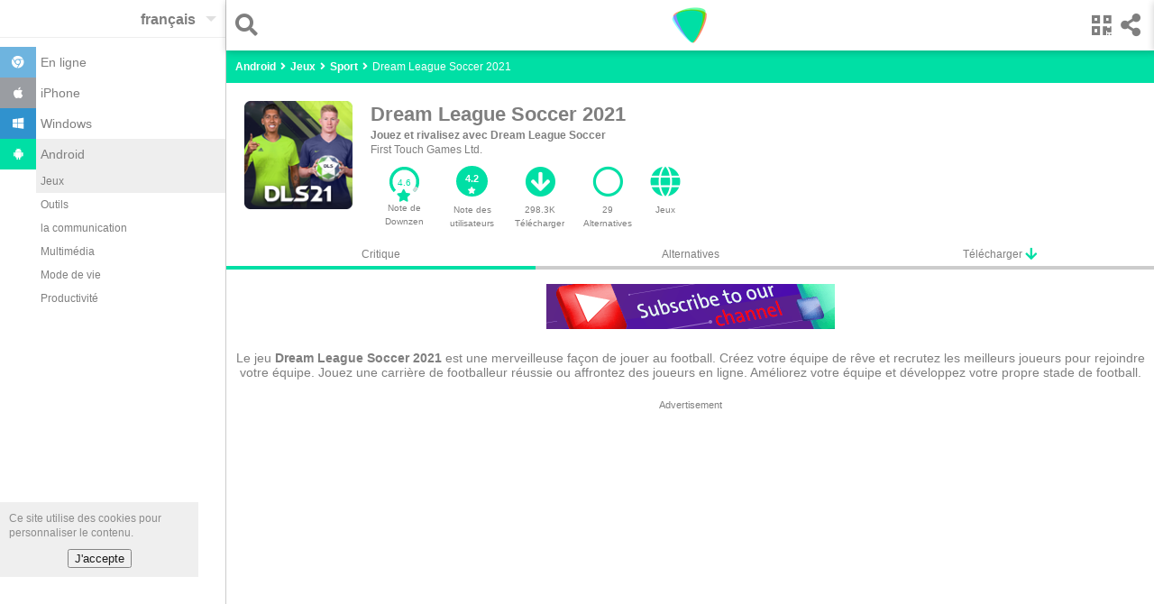

--- FILE ---
content_type: text/html
request_url: https://downzen.com/fr/android/dream-league-soccer-2021/
body_size: 17464
content:
<!DOCTYPE html><html dir="ltr" i-amphtml-layout="" i-amphtml-no-boilerplate="" lang="fr" transformed="self;v=1" ⚡=""><head><style amp-runtime="" i-amphtml-version="012007242032002">html{overflow-x:hidden!important}html.i-amphtml-fie{height:100%!important;width:100%!important}html:not([amp4ads]),html:not([amp4ads]) body{height:auto!important}html:not([amp4ads]) body{margin:0!important}body{-webkit-text-size-adjust:100%;-moz-text-size-adjust:100%;-ms-text-size-adjust:100%;text-size-adjust:100%}html.i-amphtml-singledoc.i-amphtml-embedded{-ms-touch-action:pan-y pinch-zoom;touch-action:pan-y pinch-zoom}html.i-amphtml-fie>body,html.i-amphtml-singledoc>body{overflow:visible!important}html.i-amphtml-fie:not(.i-amphtml-inabox)>body,html.i-amphtml-singledoc:not(.i-amphtml-inabox)>body{position:relative!important}html.i-amphtml-ios-embed-legacy>body{overflow-x:hidden!important;overflow-y:auto!important;position:absolute!important}html.i-amphtml-ios-embed{overflow-y:auto!important;position:static}#i-amphtml-wrapper{overflow-x:hidden!important;overflow-y:auto!important;position:absolute!important;top:0!important;left:0!important;right:0!important;bottom:0!important;margin:0!important;display:block!important}html.i-amphtml-ios-embed.i-amphtml-ios-overscroll,html.i-amphtml-ios-embed.i-amphtml-ios-overscroll>#i-amphtml-wrapper{-webkit-overflow-scrolling:touch!important}#i-amphtml-wrapper>body{position:relative!important;border-top:1px solid transparent!important}#i-amphtml-wrapper+body{visibility:visible}#i-amphtml-wrapper+body .i-amphtml-lightbox-element,#i-amphtml-wrapper+body[i-amphtml-lightbox]{visibility:hidden}#i-amphtml-wrapper+body[i-amphtml-lightbox] .i-amphtml-lightbox-element{visibility:visible}#i-amphtml-wrapper.i-amphtml-scroll-disabled,.i-amphtml-scroll-disabled{overflow-x:hidden!important;overflow-y:hidden!important}amp-instagram{padding:54px 0px 0px!important;background-color:#fff}amp-iframe iframe{box-sizing:border-box!important}[amp-access][amp-access-hide]{display:none}[subscriptions-dialog],body:not(.i-amphtml-subs-ready) [subscriptions-action],body:not(.i-amphtml-subs-ready) [subscriptions-section]{display:none!important}amp-experiment,amp-live-list>[update]{display:none}amp-list[resizable-children]>.i-amphtml-loading-container.amp-hidden{display:none!important}amp-list [fetch-error],amp-list[load-more] [load-more-button],amp-list[load-more] [load-more-end],amp-list[load-more] [load-more-failed],amp-list[load-more] [load-more-loading]{display:none}amp-list[diffable] div[role=list]{display:block}amp-story-page,amp-story[standalone]{min-height:1px!important;display:block!important;height:100%!important;margin:0!important;padding:0!important;overflow:hidden!important;width:100%!important}amp-story[standalone]{background-color:#202125!important;position:relative!important}amp-story-page{background-color:#757575}amp-story .amp-active>div,amp-story .i-amphtml-loader-background{display:none!important}amp-story-page:not(:first-of-type):not([distance]):not([active]){transform:translateY(1000vh)!important}amp-autocomplete{position:relative!important;display:inline-block!important}amp-autocomplete>input,amp-autocomplete>textarea{padding:0.5rem;border:1px solid rgba(0,0,0,0.33)}.i-amphtml-autocomplete-results,amp-autocomplete>input,amp-autocomplete>textarea{font-size:1rem;line-height:1.5rem}[amp-fx^=fly-in]{visibility:hidden}amp-script[nodom]{position:fixed!important;top:0!important;width:1px!important;height:1px!important;overflow:hidden!important;visibility:hidden} /*# sourceURL=/css/ampdoc.css*/[hidden]{display:none!important}.i-amphtml-element{display:inline-block}.i-amphtml-blurry-placeholder{transition:opacity 0.3s cubic-bezier(0.0,0.0,0.2,1)!important;pointer-events:none}[layout=nodisplay]:not(.i-amphtml-element){display:none!important}.i-amphtml-layout-fixed,[layout=fixed][width][height]:not(.i-amphtml-layout-fixed){display:inline-block;position:relative}.i-amphtml-layout-responsive,[layout=responsive][width][height]:not(.i-amphtml-layout-responsive),[width][height][heights]:not([layout]):not(.i-amphtml-layout-responsive),[width][height][sizes]:not([layout]):not(.i-amphtml-layout-responsive){display:block;position:relative}.i-amphtml-layout-intrinsic,[layout=intrinsic][width][height]:not(.i-amphtml-layout-intrinsic){display:inline-block;position:relative;max-width:100%}.i-amphtml-layout-intrinsic .i-amphtml-sizer{max-width:100%}.i-amphtml-intrinsic-sizer{max-width:100%;display:block!important}.i-amphtml-layout-container,.i-amphtml-layout-fixed-height,[layout=container],[layout=fixed-height][height]:not(.i-amphtml-layout-fixed-height){display:block;position:relative}.i-amphtml-layout-fill,.i-amphtml-layout-fill.i-amphtml-notbuilt,[layout=fill]:not(.i-amphtml-layout-fill),body noscript>*{display:block;overflow:hidden!important;position:absolute;top:0;left:0;bottom:0;right:0}body noscript>*{position:absolute!important;width:100%;height:100%;z-index:2}body noscript{display:inline!important}.i-amphtml-layout-flex-item,[layout=flex-item]:not(.i-amphtml-layout-flex-item){display:block;position:relative;-ms-flex:1 1 auto;flex:1 1 auto}.i-amphtml-layout-fluid{position:relative}.i-amphtml-layout-size-defined{overflow:hidden!important}.i-amphtml-layout-awaiting-size{position:absolute!important;top:auto!important;bottom:auto!important}i-amphtml-sizer{display:block!important}@supports (aspect-ratio:1/1){i-amphtml-sizer.i-amphtml-disable-ar{display:none!important}}.i-amphtml-blurry-placeholder,.i-amphtml-fill-content{display:block;height:0;max-height:100%;max-width:100%;min-height:100%;min-width:100%;width:0;margin:auto}.i-amphtml-layout-size-defined .i-amphtml-fill-content{position:absolute;top:0;left:0;bottom:0;right:0}.i-amphtml-replaced-content,.i-amphtml-screen-reader{padding:0!important;border:none!important}.i-amphtml-screen-reader{position:fixed!important;top:0px!important;left:0px!important;width:4px!important;height:4px!important;opacity:0!important;overflow:hidden!important;margin:0!important;display:block!important;visibility:visible!important}.i-amphtml-screen-reader~.i-amphtml-screen-reader{left:8px!important}.i-amphtml-screen-reader~.i-amphtml-screen-reader~.i-amphtml-screen-reader{left:12px!important}.i-amphtml-screen-reader~.i-amphtml-screen-reader~.i-amphtml-screen-reader~.i-amphtml-screen-reader{left:16px!important}.i-amphtml-unresolved{position:relative;overflow:hidden!important}.i-amphtml-select-disabled{-webkit-user-select:none!important;-ms-user-select:none!important;user-select:none!important}.i-amphtml-notbuilt,[layout]:not(.i-amphtml-element),[width][height][heights]:not([layout]):not(.i-amphtml-element),[width][height][sizes]:not([layout]):not(.i-amphtml-element){position:relative;overflow:hidden!important;color:transparent!important}.i-amphtml-notbuilt:not(.i-amphtml-layout-container)>*,[layout]:not([layout=container]):not(.i-amphtml-element)>*,[width][height][heights]:not([layout]):not(.i-amphtml-element)>*,[width][height][sizes]:not([layout]):not(.i-amphtml-element)>*{display:none}amp-img:not(.i-amphtml-element)[i-amphtml-ssr]>img.i-amphtml-fill-content{display:block}.i-amphtml-notbuilt:not(.i-amphtml-layout-container),[layout]:not([layout=container]):not(.i-amphtml-element),[width][height][heights]:not([layout]):not(.i-amphtml-element),[width][height][sizes]:not([layout]):not(.i-amphtml-element){color:transparent!important;line-height:0!important}.i-amphtml-ghost{visibility:hidden!important}.i-amphtml-element>[placeholder],[layout]:not(.i-amphtml-element)>[placeholder],[width][height][heights]:not([layout]):not(.i-amphtml-element)>[placeholder],[width][height][sizes]:not([layout]):not(.i-amphtml-element)>[placeholder]{display:block;line-height:normal}.i-amphtml-element>[placeholder].amp-hidden,.i-amphtml-element>[placeholder].hidden{visibility:hidden}.i-amphtml-element:not(.amp-notsupported)>[fallback],.i-amphtml-layout-container>[placeholder].amp-hidden,.i-amphtml-layout-container>[placeholder].hidden{display:none}.i-amphtml-layout-size-defined>[fallback],.i-amphtml-layout-size-defined>[placeholder]{position:absolute!important;top:0!important;left:0!important;right:0!important;bottom:0!important;z-index:1}amp-img.i-amphtml-ssr:not(.i-amphtml-element)>[placeholder]{z-index:auto}.i-amphtml-notbuilt>[placeholder]{display:block!important}.i-amphtml-hidden-by-media-query{display:none!important}.i-amphtml-element-error{background:red!important;color:#fff!important;position:relative!important}.i-amphtml-element-error:before{content:attr(error-message)}i-amp-scroll-container,i-amphtml-scroll-container{position:absolute;top:0;left:0;right:0;bottom:0;display:block}i-amp-scroll-container.amp-active,i-amphtml-scroll-container.amp-active{overflow:auto;-webkit-overflow-scrolling:touch}.i-amphtml-loading-container{display:block!important;pointer-events:none;z-index:1}.i-amphtml-notbuilt>.i-amphtml-loading-container{display:block!important}.i-amphtml-loading-container.amp-hidden{visibility:hidden}.i-amphtml-element>[overflow]{cursor:pointer;position:relative;z-index:2;visibility:hidden;display:initial;line-height:normal}.i-amphtml-layout-size-defined>[overflow]{position:absolute}.i-amphtml-element>[overflow].amp-visible{visibility:visible}template{display:none!important}.amp-border-box,.amp-border-box *,.amp-border-box :after,.amp-border-box :before{box-sizing:border-box}amp-pixel{display:none!important}amp-analytics,amp-auto-ads,amp-story-auto-ads{position:fixed!important;top:0!important;width:1px!important;height:1px!important;overflow:hidden!important;visibility:hidden}html.i-amphtml-fie>amp-analytics{position:initial!important}[visible-when-invalid]:not(.visible),form [submit-error],form [submit-success],form [submitting]{display:none}amp-accordion{display:block!important}@media (min-width:1px){:where(amp-accordion>section)>:first-child{margin:0;background-color:#efefef;padding-right:20px;border:1px solid #dfdfdf}:where(amp-accordion>section)>:last-child{margin:0}}amp-accordion>section{float:none!important}amp-accordion>section>*{float:none!important;display:block!important;overflow:hidden!important;position:relative!important}amp-accordion,amp-accordion>section{margin:0}amp-accordion:not(.i-amphtml-built)>section>:last-child{display:none!important}amp-accordion:not(.i-amphtml-built)>section[expanded]>:last-child{display:block!important} /*# sourceURL=/css/ampshared.css*/</style><meta charset="utf-8"/><meta content="width=device-width" name="viewport"/><meta content="Downzen.com" property="og:site_name"/><meta content="fr" property="og:locale"/><meta content="122244688190484" property="fb:app_id"/><meta content="all" name="robots"/><link href="/favicon.ico" rel="shortcut icon" type="image/x-icon"/><link href="/favicon.ico" rel="icon" type="image/x-icon"/><link href="/apple-icon-57x57.png" rel="apple-touch-icon" sizes="57x57"/><link href="/apple-icon-60x60.png" rel="apple-touch-icon" sizes="60x60"/><link href="/apple-icon-72x72.png" rel="apple-touch-icon" sizes="72x72"/><link href="/apple-icon-76x76.png" rel="apple-touch-icon" sizes="76x76"/><link href="/apple-icon-114x114.png" rel="apple-touch-icon" sizes="114x114"/><link href="/apple-icon-120x120.png" rel="apple-touch-icon" sizes="120x120"/><link href="/apple-icon-144x144.png" rel="apple-touch-icon" sizes="144x144"/><link href="/apple-icon-152x152.png" rel="apple-touch-icon" sizes="152x152"/><link href="/apple-icon-180x180.png" rel="apple-touch-icon" sizes="180x180"/><link href="/android-icon-192x192.png" rel="icon" sizes="192x192" type="image/png"/><link href="/favicon-32x32.png" rel="icon" sizes="32x32" type="image/png"/><link href="/favicon-96x96.png" rel="icon" sizes="96x96" type="image/png"/><link href="/favicon-16x16.png" rel="icon" sizes="16x16" type="image/png"/><link href="/manifest.json" rel="manifest"/><meta content="#ffffff" name="msapplication-TileColor"/><meta content="/ms-icon-144x144.png" name="msapplication-TileImage"/><meta content="#ffffff" name="theme-color"/><link href="/opensearch_en.xml" rel="search" title="Downzen.com" type="application/opensearchdescription+xml"/><title>Dream League Soccer 2021 8.31 Télécharger gratuitement pour Android</title><meta content="Le jeu Dream League Soccer 2021 est une merveilleuse façon de jouer au football. Créez votre équipe de rêve et recrutez les meilleurs joueurs pour rejoindre votre équipe. Jouez une carrière de footballeur réussie ou affrontez des joueurs en ligne. Améliorez votre équipe et développez votre propre stade de football." name="description"/><link href="/fr/android/dream-league-soccer-2021/" rel="canonical" type="text/html"/><link href="/android/dream-league-soccer-2021/" hreflang="ar" rel="alternate" type="text/html"/><link href="/de/android/dream-league-soccer-2021/" hreflang="de" rel="alternate" type="text/html"/><link href="/en/android/dream-league-soccer-2021/" hreflang="en" rel="alternate" type="text/html"/><link href="/es/android/dream-league-soccer-2021/" hreflang="es" rel="alternate" type="text/html"/><link href="/fr/android/dream-league-soccer-2021/" hreflang="fr" rel="alternate" type="text/html"/><meta content="Dream League Soccer 2021 8.31 Télécharger gratuitement pour Android " property="og:title"/><meta content="Le jeu Dream League Soccer 2021 est une merveilleuse façon de jouer au football. Créez votre équipe de rêve et recrutez les meilleurs joueurs pour rejoindre votre équipe. Jouez une carrière de footballeur réussie ou affrontez des joueurs en ligne. Améliorez votre équipe et développez votre propre stade de football." property="og:description"/><meta content="https://st.downzen.com/dzni/images/300x150/screenshot/dream-league-soccer-2021-android-72e416.jpg" property="og:image"/><meta content="website" property="og:type"/><meta content="https://downzen.com/fr/android/dream-league-soccer-2021/" property="og:url"/><script type="application/ld+json">
{"@context":"http://schema.org/",
"@type":"Review",
"datePublished":"2024-04-22",


"name":"Dream League Soccer 2021 ",
"url":"https://downzen.com/fr/android/dream-league-soccer-2021/",
"description":"Jouez et rivalisez avec Dream League Soccer",
"inLanguage":"fr",
    "itemReviewed":{"@type":"MobileApplication",
        "name":"Dream League Soccer 2021 ",
        "sameAs":"http://www.ftgames.com/",
        "image":"https://st.downzen.com/dzni/images/125x125/photos/dream-league-soccer-2021-android-1731cb.png",
        "operatingSystem": "android",
            "softwareVersion":"8.31",
        "url":"https://downzen.com/fr/android/dream-league-soccer-2021/",
        "description":"Jouez et rivalisez avec Dream League Soccer",
        "datePublished":"2024-04-22",
        "interactionCount":"298341",
            "fileSize":"487266426",
           "screenshot":"https://st.downzen.com/dzni/images/300x150/screenshot/dream-league-soccer-2021-android-72e416.jpg",
        "applicationCategory":"games",
        "applicationSubCategory":"Sport",
        "aggregateRating":{"@type":"AggregateRating",
        "ratingValue":"4.2",
        "bestRating":"5","worstRating":"0",
        "reviewCount":"2943"},
        "offers":{"@type":"Offer",
            
            "price":"0.00",
             "priceCurrency":"USD"
            
             }
         },
         "author":{"@type":"Person",
         "name":"Mohammed Samir",
         "sameAs":""},
         "reviewRating":{"@type":"Rating",
        
        "ratingValue":"4.6",
        "bestRating":"5"
         },

           "publisher":{"@type":"Organization",
            "name":"Downzen.com",
            "sameAs":"https://downzen.com",
            "logo":{"@type":"ImageObject",
                    "height":"60",
                    "width":"600",
                    
                    "url":"https://st.downzen.com/dzni/media/Logo_60x600-c2e2876a.png"
                    }
            }
         }

    </script><script type="application/ld+json">
			 {
                 "@context": "https://schema.org",
                 "@type": "WebSite",
                 "url" : "https://downzen.com",
                 "potentialAction": {
                 "@type": "SearchAction",
                 "target": "https://downzen.com/fr/android/search/{search_term_string}/",
                 "query-input": "required name=search_term_string"}
			 }
        </script><script type="application/ld+json">
            {
                "@context" : "http://schema.org",
                "@type" : "Organization",
                "name" : "Downzen.com",
                 "url" : "https://downzen.com",
                "logo" : {
                    "@type": "ImageObject",
                    "url": "https://st.downzen.com/dzni/media/Logo_60x600-c2e2876a.png"
                }
            }

        </script><link as="script" href="https://cdn.ampproject.org/v0.js" rel="preload"/><script async="" custom-element="amp-analytics" src="https://cdn.ampproject.org/v0/amp-analytics-0.1.js"></script><script async="" src="https://cdn.ampproject.org/v0.js"></script><script async="" custom-element="amp-carousel" src="https://cdn.ampproject.org/v0/amp-carousel-0.1.js"></script><script async="" custom-element="amp-lightbox" src="https://cdn.ampproject.org/v0/amp-lightbox-0.1.js"></script><script async="" custom-element="amp-form" src="https://cdn.ampproject.org/v0/amp-form-0.1.js"></script><script async="" custom-template="amp-mustache" src="https://cdn.ampproject.org/v0/amp-mustache-0.2.js"></script><script async="" custom-element="amp-sidebar" src="https://cdn.ampproject.org/v0/amp-sidebar-0.1.js"></script><script async="" custom-element="amp-bind" src="https://cdn.ampproject.org/v0/amp-bind-0.1.js"></script><script async="" custom-element="amp-list" src="https://cdn.ampproject.org/v0/amp-list-0.1.js"></script><script async="" custom-element="amp-social-share" src="https://cdn.ampproject.org/v0/amp-social-share-0.1.js"></script><script async="" custom-element="amp-animation" src="https://cdn.ampproject.org/v0/amp-animation-0.1.js"></script><script async="" custom-element="amp-web-push" src="https://cdn.ampproject.org/v0/amp-web-push-0.1.js"></script><script async="" custom-element="amp-user-notification" src="https://cdn.ampproject.org/v0/amp-user-notification-0.1.js"></script><script async="" custom-element="amp-install-serviceworker" src="https://cdn.ampproject.org/v0/amp-install-serviceworker-0.1.js"></script><script async="" custom-element="amp-ad" src="https://cdn.ampproject.org/v0/amp-ad-0.1.js"></script><script async="" custom-element="amp-auto-ads" src="https://cdn.ampproject.org/v0/amp-auto-ads-0.1.js"></script><link crossorigin="" href="https://fonts.gstatic.com" rel="dns-prefetch preconnect"/><link crossorigin="" href="https://fonts.googleapis.com" rel="dns-prefetch preconnect"/><link href="https://fonts.googleapis.com/css?family=Droid+Arabic+Naskh&amp;display=optional" rel="stylesheet"/><script async="" custom-element="amp-lightbox-gallery" src="https://cdn.ampproject.org/v0/amp-lightbox-gallery-0.1.js"></script><link href="https://use.fontawesome.com" rel="preconnect dns-prefetch"/><link href="https://use.fontawesome.com/releases/v5.0.7/css/all.css" rel="stylesheet"/><style amp-custom="">body { color: #7F7F7F; font-family: "Droid Arabic Naskh", Arial, Helvetica, sans-serif; font-size: 12px; line-height: 1.4em; font-display: optional; } select { color: #7F7F7F; } ::placeholder { color:#ccc; } h1, h2, h3 { line-height: 1.4em; } .cookie-disclaimer { background: #eee; opacity: .9; width: 200px; right: 0; padding: 10px 10px 0; bottom: 60px; } .cookie-disclaimer button { margin: 10px auto; display: block; } #share { transform: translateX(100%); position:fixed; background: #fff; top:0; z-index: 9999; right: 0; box-shadow: 0 2px 8px rgba(0,0,0,.2); } #share .sc { overflow: hidden; padding-top: 5px; } #share>.bk { float: right; padding: 15px; font-size: 25px; vertical-align: text-bottom; cursor: pointer; } a.anchor { display: block; position: relative; top: -56px; visibility: hidden; } .lightbox { background: rgba(256, 256, 256, 0.92); width: 100%; min-height: 100%; position: absolute; justify-content: center; } .sinfo { padding: 5px 20px 0; background: #fff; } .sinfo li { display: block; float: left; padding: 10px; background: #EDF4D7; margin: 0 10px 10px 0; } .sinfo a { color: #6B6E60; } .sitm { border-bottom: 2px solid #ccc; font-size: 25px; padding: 15px 10px 0 10px; margin: 0 10px; } .sitm > div { float: left; margin-right: 10px } .sitm input { background: none; font-size: 20px; color: #7F7F7F; padding: 5px 0 10px 5px; border: none; border-radius: 0; width: calc(100% - 30px); } .lightbox .sitm input { width: calc(100% - 75px); padding-right: 20px; } input:focus { outline: none; } .hcont { padding-top: 56px; background: #00DFA5; } header { height: 56px; position: fixed; width: 100%; background: #fff; z-index: 9; box-shadow: 0 2px 8px rgba(0, 0, 0, 0.2); right:0; } a { color: #7f7f7f; text-decoration: none; } .clearfix:after { content: "."; visibility: hidden; display: block; height: 0; clear: both; } ul, ol { list-style: none; margin: 0; padding: 0; } .topnav { text-align: center; } .side-menu { float: left; padding: 15px 5px 15px 15px; font-size: 25px; } .search { float: left; padding: 15px 15px 15px 5px; font-size: 25px; margin-left: 5px; } .share { float: right; font-size: 25px; padding: 15px 15px 15px 5px; } .qr-code { padding: 15px 5px 15px 15px; margin-left: 5px; } .topnav .logo { margin-top: 3px; position: absolute; left: 45%; left: calc(50% - 24px); } .sbtn { display: inline-block; vertical-align: top; } .sbtn > input { width: 30px; display: block; } .sbtn:before { content: "\f002"; font-weight: 900; font-family: "Font Awesome 5 Free"; display: inline-block; line-height: 1; position: absolute; } .ftr { padding: 10px; border-top: 1px solid #ccc; border-bottom: 1px solid #ccc; } .ftr amp-img { float: left; } .ftr li { float: left; display: block; white-space: nowrap; padding: 3px 15px 8px 0; } .ftr li a { font-size: .85em; font-weight: bold; } .sclm { float: right; } .sclm a { margin: 10px 10px 0; display: inline-block; width: 18px; } .ftr ul { list-style: none; margin: 0; padding: 0; display: inline-block; width: 185px; } .ftr .w { min-width: 90px; } .cpr { text-align: center; padding: 5px 0; background: #f9f9f9; } .hbreadcrumb { margin-top: 5px; } .breadcrumb a { color: #fff; font-weight: bold; } .breadcrumb { display: inline-block; color: #fff; margin-bottom: 10px; } .breadcrumb:before { content: '\f105'; font-weight: 900; font-family: "Font Awesome 5 Free"; margin: 0 5px; display: inline-block; } .breadcrumb:first-child:before { display: none } /* Remove focus */ .select-text:focus { outline: none; } /* Use custom arrow */ .select-text { appearance: none; -webkit-appearance: none; position: relative; background-color: transparent; padding: 13px 30px 10px 0; border: none; font-size: 16px; font-weight: bold; direction: ltr; z-index: 9; } .select:after { position: absolute; top: 18px; right : 10px; /* Styling the down arrow */ width: 0; height: 0; padding: 0; content: ''; border-left: 6px solid transparent; border-right: 6px solid transparent; border-top: 6px solid rgba(0, 0, 0, 0.12); } .select { position: relative; float: right; } .tol { border-bottom: 1px solid #eee; } .sidebar { width: 250px; background: #fff; } .clsbtn { display: inline-block; padding: 10px; font-size: 18px; } .sidebar ul { padding: 10px 0; font-size: 14px; } .sidebar ul .selected, .sidebar ul a:hover { background: #eee; } .sidebar ul ul { margin-left: 40px; font-size: 12px; padding: 0 0 10px; } .sidebar ul ul a { padding: 5px; } .sidebar li .ico { width: 20px; display: inline-block; padding: 10px; margin-right: 5px; text-align: center; } .sidebar li a { display: block; } .sidebar .fa-android { background: #00DFA5; color: #fff; } .sidebar .fa-windows { background: #3092CE; color: #fff; } .sidebar .fa-chrome { background: #6EB4DF; color: #fff; } .sidebar .fa-apple { background: #9A9DA2; color: #fff; } #sidebar-l { display: none; } .mid-nav ol { margin-left: 5px; } .auto-res amp-img,.auto-res div { display: inline-block; margin-right: 10px; vertical-align: middle; } .auto-res div { display: inline-block; vertical-align: middle; width: 230px; } .auto-res p{ margin: 0; } .auto-res{ padding-bottom: 10px; width: 300px; background: #fff; } code { font-family: Monaco, Consolas, "Andale Mono", "DejaVu Sans Mono", monospace; font-size: 95%; line-height: 140%; white-space: pre; white-space: pre-wrap; white-space: -moz-pre-wrap; white-space: -o-pre-wrap; background: #faf8f0; direction: ltr; text-align: left; display: block; padding: 10px; overflow-x: auto; margin-bottom: 5px; } .advertisement { font-size:11px; text-align: center; } .g-ads { height: 320px; } .g-ads-h { height: 100px; } .desk { display:none; } @media only screen and (min-width: 768px) { .cookie-disclaimer { bottom: 80px; } .desk { display:block; } .ftr ul { width: 250px; } .g-ads { height: 200px; } .mob { display:none; } #sidebar, .side-menu { display: none; } html { overflow-y: scroll; } #sidebar-l { display: block; left : -251px; position: absolute; } .wr { margin-left: 250px; border-left: 1px solid #ccc; position: relative; } header { width: calc(100% - 251px); } .main-content { min-height: 400px; } #search-lightbox { width: calc(100% - 251px); margin-left: 251px; } } /* tiles */ .amp-scrollable-carousel-slide:last-child {margin-right: 0;} .tile { position: relative; overflow: hidden; background:#fff; padding-bottom: 10px; display: inline-block; margin: 0 0 0 10px; } .tile:active { background-color: #eee; } .tile p { margin: 0; padding: 0 8px; overflow: hidden; text-overflow: ellipsis; line-height: 1.4em; } .tile .name { white-space: nowrap; font-weight: bold; font-size: 13px; text-align: center; padding: 5px; direction:ltr; overflow: hidden; text-overflow: ellipsis; } .tile .name.rtl { direction:rtl; } .tile { width: 259px; overflow:hidden; }.tile .desc { white-space: normal; overflow: hidden; height: 35px; } .tile .wimg { float:left; margin: 0 5px; } .tile .limg { margin-bottom:5px; } .s.tile { padding:10px; width: 120px; } .s.tile .desc { text-align: center; } .score-bg { fill: none; stroke: #00DFA5; stroke-width: 5; stroke-dasharray: 100; stroke-dashoffset: 0; } .score-n { fill: #00DFA5; } .score-v { fill: none; stroke: #d3d6d6; stroke-width: 5; stroke-dasharray: 100; } .info { position:relative; padding-top: 10px; text-align: left; } .ratc { width: 40px; position:relative; display: inline-block; } .ratc>span { position: absolute; top:68%; left:30%; color: #00DFA5; } .app-carousel { direction:ltr; } .app-carousel p { direction:ltr; } div.siz { position: absolute; bottom:15px; right: 5px; direction:ltr; } /* tiles */ .disclaimer { padding: 20px; background: #FFFACD; font-style: italic; } .fph, .fr-desc { padding: 20px 10px; font-size: 14px; line-height: normal; } .revcont { text-align: center; padding-top: 20px; } .revcont h1, .revcont h2 { margin: 0; display: inline-block; font-size: 22px; } .revcont h2 { font-size: 18px; } .revcont p { margin: 0px; } .appmta { display: flex; max-width: 500px; margin: 10px auto; line-height: 15px; overflow-x: auto; } .itm { flex: 1 1 0; padding: 10px; text-align: center; } .itm i { font-size: 34px; margin-bottom: 7px; color: #00DFA5; } .tabs > .itm i { font-size: 15px; vertical-align: top; margin: 0; } .tabs > .itm { border-bottom: 4px solid #ccc; padding: 0; } .tabs a, .tabs span { display: block; padding: 5px; } .itm>a>div { overflow: hidden; text-overflow: ellipsis; } .tabs { display: flex; flex-wrap: wrap; } .tabs .selected { border-bottom: 4px solid #00DFA5; } .ratc { position: relative; display: inline-block; width: 35px; font-size: 14px; } .ratc > span { position: absolute; top: 68%; left: 25%; } .mid-nav { text-align: left; padding: 5px 5px 0 5px; } .bk-btn { position: fixed; bottom: 70px; background: #ddd; right: 100px; left: 100px; padding: 10px 0; max-width: 500px; margin: 0 auto; text-align: center; cursor:pointer; } .chk-i { float: left; text-align: left; font-weight: bold; margin: 10px; margin-right: 20px; } .chk-i+div { height: 100px; overflow: hidden; overflow-x: auto; margin: 10px; text-align: left; direction: ltr; } .chk-i+div>div { white-space: nowrap; } .ovl { position:absolute; width: 100%; height: 100%; background: rgba(0,0,0,.7); } .ch-cont { text-align: left; position: absolute; top: 20px; right: 20px; left: 20px; bottom: 60px; background:#fff; padding: 10px 20px 60px 20px; overflow: auto; max-width: 600px; margin: 0 auto; } .ch-cont a { color:#00DFA5; font-weight:bold; } .ch-cont .clsbtn { display: block; text-align: center; margin-bottom: 10px; } .ch-title { overflow: hidden; height: 60px; margin: 0 auto; } .ch-title h2 { display:block; margin: 0; line-height: 1em; } .ch-title amp-img { float: left; margin-right: 10px; } .ol-prm { text-align: left; margin: 0 20px; direction: ltr; padding: 20px; list-style: decimal; overflow-x: auto; } .ainfo span { color: #00DFA5; cursor: pointer; } .r-list li { text-align: left; padding: 5px 0; margin-bottom: 5px; background: #00DFA5; width:0; } .r-list li.r1 { margin-bottom: 0; } .r-list li span{ color: #666; mix-blend-mode: difference; margin: 0 5px; } .r-list { display: inline-block; width: 150px; width: calc(100% - 130px); margin-left: 40px; vertical-align: middle; background: #eee; } .r-list li:before { position: absolute; margin-left: -25px; color: #00DFA5; font-size: 12px; font-weight: bold; } .r-list li.r5 { width:57.6%; } .r-list li.r5:before { content: '5 ★'; } .r-list li.r4 { width:16.0%; } .r-list li.r4:before { content: '4 ★'; } .r-list li.r3 { width:15.1%; } .r-list li.r3:before { content: '3 ★'; } .r-list li.r2 { width:11.3%; } .r-list li.r2:before { content: '2 ★'; } .r-list li.r1 { width:0.0%; } .r-list li.r1:before { content: '1 ★'; } .rt { padding: 10px 0 60px 0; } .rt>b { margin: 10px 50px 20px 20px; display: block; text-align: center; } .rt amp-img { vertical-align: middle; } .rt .ch-title { height: auto; margin: 0 20px; } .rt .ratc { width: 80px; font-size: 18px; vertical-align: middle; } .rt .ratc>span { left: 35%; } .rt>.ch-title>div { vertical-align: middle; margin-left: 58px; } .rt-d { padding:20px; } .rating { display: inline-block; padding: 0; border: none; unicode-bidi: bidi-override; direction: rtl; text-align: left; user-select: none; font-size: 2.5em; cursor: pointer; -webkit-tap-highlight-color: rgba(0,0,0,0); -webkit-tap-highlight-color: transparent; } .rating > label { display: inline-block; position: relative; width: 1.1em; width: calc(var(--star-size) / 3 * 1.1em); } .rating > *:hover,.rating > *:hover ~ label,.rating:not(:hover) > input:checked ~ label { color: transparent; cursor: inherit; } .rating > *:hover:before,.rating > *:hover ~ label:before,.rating:not(:hover) > input:checked ~ label:before { content: "★"; position: absolute; left: 0; color: #00DFA5; } .rating > input { position: relative; transform: scale(3); transform: scale(var(--star-size)); top: -0.5em; top: calc(var(--star-size) / 6 * -1em); margin-left: -2.5em; margin-left: calc(var(--star-size) / 6 * -5em); z-index: 2; opacity: 0; font-size: 10px; } form.amp-form-submit-error [submit-error] { color: red; } .str-l2 { font-size: 1.1em; } .str-l3 { font-size: 1.2em; } .str-l4 { font-size: 1.3em; } .str-l5 { font-size: 1.4em; } #rating { text-align: center; } .u-rate { cursor:pointer; } .u-rate>div { background: #00DFA5; color: #fff; padding-top: 8px; border-radius: 40px; width: 35px; height: 26px; margin: 0 auto; font-weight: bold; font-size: 11px; line-height: 12px; margin-bottom: 7px; } .u-rate i { font-size: 8px; color: #fff; } .rev-sub .itm { font-size: 10px; } .rev-sub .itm a { display:block; } #qr-box .ch-cont { text-align: center; padding: 0 20px; } .content table { border-collapse: collapse; } .content td { border: 1px solid black; padding: 5px; } @media only screen and (min-width: 768px) { .revcont > amp-img { float: left; margin: 0 20px; } .rev-sub { text-align: left; } .rev-sub .appmta { display: inline-block; margin: 0; padding: 0; } .rev-sub .itm { width: auto; float: left; max-width: 55px; } } .content a { color: blue; text-decoration: underline; } .tgs a { color: #7f7f7f; text-decoration: none; } #amp-lightbox-gallery { direction:ltr; } .tgs li { display:inline-block; } .tgs { font-size: 12px; margin: 0 20px; border-top: 1px solid #eee; } .revmid { text-align: left; padding: 0; background: #f9f9f9; } .revmid > div:first-child { background: #fff; } .revmid > div { display: inline-block; margin-right: 5px; } .revmid .rver { text-align: center; font-weight: bold; font-size: 12px; } .revmid .ratc { width: 50px; } .revmid .ratc span { left: 35%; } .itm .usr { border-radius:25px; } .content p { text-align: justify; padding: 10px; } dl { text-align: left; padding: 20px; margin: 0; font-size: 12px; background: #eee; } dd { display: list-item; list-style-type: disc; } dl dt{ font-weight:bold; } .content { line-height: 1.8em; text-align: left; margin: 0 auto; font-size: 16px; } .content--chopped { max-height: 60vh; overflow: hidden; position: relative; } .content--chopped:after { content: ""; position: absolute; bottom: -3rem; right: 0; z-index: 1; display: block; width: 100%; height: 7rem; background: linear-gradient(to bottom, rgba(255, 255, 255, 0) 0, white 50%, white 100%); } .chop-button, .unchop-button { color: #7f7f7f; display: none; border: 0; padding: 10px 20px; background: #eee; max-width: 270px; margin: 0 auto; } .unchop-button i, .chop-button i { margin-right:10px; } .unchop-button { display: block; } .content--chopped + .chop-button { display: block; } .content--chopped + .chop-button + .unchop-button { display: none; } .ainfo { border-top: 1px solid #ccc; margin: 20px 0; padding: 10px; text-align: left; } .ainfo > ul { display: grid; grid-template-columns: repeat(auto-fit, minmax(120px, 1fr)); grid-gap: 1rem; margin-top: 10px; } .ainfo li > div:first-child, .ainfo > div { font-weight: bold; } .ainfo a { color: #00DFA5; padding-bottom: 5px; display: inline-block; margin-right: 10px; } .mrdev { border-top: 1px solid #ccc; background: #f9f9f9; padding-right:10px; text-align: left; } .mrdev > h2 { margin: 10px; } #desc h2 { margin: 20px 10px 0 10px; line-height: normal; } #desc h3 { margin: 15px 10px 0 10px; line-height: normal; } #desc ul, #desc ol { margin-left: 20px; padding: 10px; list-style: decimal; } #desc ul { list-style: disc; } #desc li { padding: 5px; } .g-b { display: grid; grid-template-columns: repeat(auto-fit, minmax(300px, 1fr)); grid-gap: 0; } .mce-toc { background: #eee; overflow: hidden; text-overflow: ellipsis; text-align: left; padding: 5px; max-height: 400px; overflow-y: auto; } .mce-toc li { list-style-type: none; margin: 0; } #desc .mce-toc>ul { margin:0; } #desc .mce-toc ul { padding: 0; } .mce-toc a { white-space: nowrap; border-bottom: none; color: #444; text-overflow: ellipsis; display: block; overflow: hidden; border-left: 5px solid #e3e3e3; padding: 0 10px; margin-bottom: 3px; background: #f8f8f8; border-bottom: 1px solid #e2dddd; text-decoration: none; } @media only screen and (min-width: 768px) { #desc h2, #desc h3 { display: inline; } .mce-toc { float: right; margin-top: 15px; margin-left: 10px; max-width: 400px; } } .os ul { display:block; } .os li { display:inline-block; margin-right:10px; } .app-list a { display:block; margin-bottom:10px; margin-left:10px; }</style></head><body><amp-auto-ads class="i-amphtml-layout-container" data-ad-client="ca-pub-5496760715406653" i-amphtml-layout="container" type="adsense"></amp-auto-ads><amp-web-push class="i-amphtml-layout-nodisplay" helper-iframe-url="https://downzen.com/amp-helper-frame.html?appId=5967e339-9ab4-4d28-9220-b9186d104097" hidden="hidden" i-amphtml-layout="nodisplay" id="amp-web-push" layout="nodisplay" permission-dialog-url="https://downzen.com/amp-permission-dialog.html?appId=5967e339-9ab4-4d28-9220-b9186d104097" service-worker-url="https://downzen.com/serviceworker.js?appId=5967e339-9ab4-4d28-9220-b9186d104097&amp;v=34"></amp-web-push><amp-sidebar class="sidebar i-amphtml-layout-nodisplay" hidden="hidden" i-amphtml-layout="nodisplay" id="sidebar" layout="nodisplay" side="left"><div class="tol"><div class="clsbtn" on="tap:sidebar.close" role="button" tabindex="0"><i class="fas fa-arrow-left"></i></div><div class="select"><select class="select-text" on="change:AMP.navigateTo(url=event.value)"><option value="/android/dream-league-soccer-2021/">العربيّة</option><option value="/en/android/dream-league-soccer-2021/">English</option><option selected="" value="/fr/android/dream-league-soccer-2021/">français</option><option value="/de/android/dream-league-soccer-2021/">Deutsch</option><option value="/es/android/dream-league-soccer-2021/">español</option></select></div></div><ul><li><a href="/fr/online/"><span class="ico fab fa-chrome"></span><span>En ligne</span></a></li><li><a href="/fr/iphone/"><span class="ico fab fa-apple"></span><span>iPhone</span></a></li><li><a href="/fr/windows/"><span class="ico fab fa-windows"></span><span>Windows</span></a></li><li><a class="selected" href="/fr/android/"><span class="ico fab fa-android"></span><span>Android</span></a><ul><li><a href="/fr/android/games/">Jeux</a></li><li><a href="/fr/android/tools/">Outils</a></li><li><a href="/fr/android/communication/">la communication</a></li><li><a href="/fr/android/multimedia/">Multimédia</a></li><li><a href="/fr/android/lifestyle/">Mode de vie</a></li><li><a href="/fr/android/productivity/">Productivité</a></li></ul></li></ul></amp-sidebar><div class="wr"><div id="share"><div class="bk" on="tap:show-share.start,show-share.reverse" role="button" tabindex="0"><i class="fas fa-arrow-right"></i></div><div class="sc"><amp-social-share class="i-amphtml-layout-fixed i-amphtml-layout-size-defined" height="44" i-amphtml-layout="fixed" style="width:40px;height:44px;" type="system" width="40"></amp-social-share><amp-social-share class="i-amphtml-layout-fixed i-amphtml-layout-size-defined" height="44" i-amphtml-layout="fixed" style="width:40px;height:44px;" type="email" width="40"></amp-social-share><amp-social-share class="i-amphtml-layout-fixed i-amphtml-layout-size-defined" data-param-app_id="122244688190484" height="44" i-amphtml-layout="fixed" style="width:40px;height:44px;" type="facebook" width="40"></amp-social-share><amp-social-share class="i-amphtml-layout-fixed i-amphtml-layout-size-defined" height="44" i-amphtml-layout="fixed" style="width:40px;height:44px;" type="twitter" width="40"></amp-social-share><amp-social-share class="i-amphtml-layout-fixed i-amphtml-layout-size-defined" height="44" i-amphtml-layout="fixed" style="width:40px;height:44px;" type="whatsapp" width="40"></amp-social-share></div></div><div class="sidebar" id="sidebar-l"><div class="tol clearfix"><div class="select"><select class="select-text" on="change:AMP.navigateTo(url=event.value)"><option value="/android/dream-league-soccer-2021/">العربيّة</option><option value="/en/android/dream-league-soccer-2021/">English</option><option selected="" value="/fr/android/dream-league-soccer-2021/">français</option><option value="/de/android/dream-league-soccer-2021/">Deutsch</option><option value="/es/android/dream-league-soccer-2021/">español</option></select></div></div><ul><li><a href="/fr/online/"><span class="ico fab fa-chrome"></span><span>En ligne</span></a></li><li><a href="/fr/iphone/"><span class="ico fab fa-apple"></span><span>iPhone</span></a></li><li><a href="/fr/windows/"><span class="ico fab fa-windows"></span><span>Windows</span></a></li><li><a class="selected" href="/fr/android/"><span class="ico fab fa-android"></span><span>Android</span></a><ul><li><a class="selected" href="/fr/android/games/">Jeux</a></li><li><a href="/fr/android/tools/">Outils</a></li><li><a href="/fr/android/communication/">la communication</a></li><li><a href="/fr/android/multimedia/">Multimédia</a></li><li><a href="/fr/android/lifestyle/">Mode de vie</a></li><li><a href="/fr/android/productivity/">Productivité</a></li></ul></li></ul></div><amp-lightbox class="i-amphtml-layout-nodisplay" hidden="hidden" i-amphtml-layout="nodisplay" id="search-lightbox" layout="nodisplay" on="lightboxOpen:searchinput.focus" scrollable=""><div class="lightbox"><div class="sitm"><div on="tap:search-lightbox.close" role="button" tabindex="0"><i class="fas fa-arrow-left"></i></div><form action="/fr/android/search/" method="get" target="_top"><label class="sbtn" for="search-submit"><input id="search-submit" type="submit" value=""/></label><amp-state class="i-amphtml-layout-container" i-amphtml-layout="container" id="xhrurl"><script type="application/json"> "/fr/android/xhr/search/?type=app&q=" </script></amp-state><input autocomplete="off" id="searchinput" name="q" on="input-throttled:AMP.setState({ searchterm: event.value })" placeholder="Entrez le nom de l'application ou du jeu" required="" type="search"/><input id="searchtype" name="type" required="" type="hidden" value="app"/></form></div><div class="sinfo"><amp-list [src]="xhrurl+searchterm" binding="no" class="i-amphtml-layout-fixed i-amphtml-layout-size-defined" height="275" i-amphtml-layout="fixed" items="." single-item="" src="/android/xhr/search/" style="width:300px;height:275px;" width="300"><template type="amp-mustache">{{#items}}<div class="auto-res">{{#url_fr}} <a href="{{url_fr}}" rel="nofollow">{{/url_fr}} {{^url_fr}}</a><a href="{{url}}" rel="nofollow">{{/url_fr}} {{#icon_name}}<amp-img alt="{{text}}" height="40" src="https://st.downzen.com/dzni/images/48x48/{{icon_name}}" width="40"></amp-img>{{/icon_name}}<div><b>{{text}}</b> {{#small_description_fr}}<p>{{small_description_fr}}</p>{{/small_description_fr}}</div></a></div>{{/items}} {{^items}}<h2>Recherches populaires</h2><ul class="clearfix"></ul>{{/items}}</template></amp-list></div></div></amp-lightbox><header><div class="topnav clearfix"><div class="side-menu" on="tap:sidebar.toggle" role="button" tabindex="0"><i class="fas fa-bars"></i></div><div class="search" on="tap:search-lightbox" role="button" tabindex="1"><i class="fas fa-search"></i></div><div class="logo"><a href="/fr/android/" title="Downzen.com"><amp-img alt="Downzen.com" class="i-amphtml-layout-fixed i-amphtml-layout-size-defined" height="48" i-amphtml-layout="fixed" src="https://st.downzen.com/dzni/images/48x48/media/ms-icon-310x310-s-438395ce.png" style="width:48px;height:48px;" width="48"></amp-img></a></div><div class="share" on="tap:show-share.start" role="button" tabindex="2"><i class="fas fa-share-alt"></i></div><div class="share qr-code" on="tap:qr-box" role="button" tabindex="3"><i class="fas fa-qrcode"></i></div></div></header><div class="hcont"><div class="mid-nav"><ol class="hbreadcrumb" itemscope="" itemtype="https://schema.org/BreadcrumbList"><li class="breadcrumb" itemprop="itemListElement" itemscope="" itemtype="https://schema.org/ListItem"><a href="/fr/android/" itemprop="item" title="Downzen.com"><span itemprop="name">Android</span></a><meta content="1" itemprop="position"/></li><li class="breadcrumb" itemprop="itemListElement" itemscope="" itemtype="https://schema.org/ListItem"><a href="/fr/android/games/" itemprop="item" title="Jeux"><span itemprop="name">Jeux</span></a><meta content="2" itemprop="position"/></li><li class="breadcrumb" itemprop="itemListElement" itemscope="" itemtype="https://schema.org/ListItem"><a href="/fr/android/games/sport/" itemprop="item" title="Sport"><span itemprop="name">Sport</span></a><meta content="3" itemprop="position"/></li><li class="breadcrumb" itemprop="itemListElement" itemscope="" itemtype="https://schema.org/ListItem"><span itemprop="name">Dream League Soccer 2021</span><meta content="4" itemprop="position"/></li></ol></div></div><div class="main-content"><div class="revcont"><amp-img alt="Dream League Soccer 2021" class="i-amphtml-layout-fixed i-amphtml-layout-size-defined" data-hero="" height="120" i-amphtml-layout="fixed" i-amphtml-ssr="" src="https://st.downzen.com/dzni/images/125x125/photos/dream-league-soccer-2021-android-1731cb.png" style="width:120px;height:120px;" width="120"><img alt="Dream League Soccer 2021" class="i-amphtml-fill-content i-amphtml-replaced-content" decoding="async" src="https://st.downzen.com/dzni/images/125x125/photos/dream-league-soccer-2021-android-1731cb.png"/></amp-img><div class="rev-sub"><div dir="ltr"><h1>Dream League Soccer 2021</h1></div><p><b>Jouez et rivalisez avec Dream League Soccer</b></p><p dir="ltr"><a href="/fr/android/publisher/First-Touch-Games-Ltd/">First Touch Games Ltd.</a></p><div class="appmta"><div class="itm"><div class="ratc"><svg enable-background="new 0 0 50 50" version="1.1" viewBox="0 0 50 50" x="0" xml:space="preserve" xmlns="http://www.w3.org/2000/svg" y="0"><path class="score-bg" d="M40 40c8.3-8.3 8.3-21.7 0-30s-21.7-8.3-30 0 -8.3 21.7 0 30" fill="none" stroke-miterlimit="10" stroke-width="6"></path><path class="score-v" d="M40 40c8.3-8.3 8.3-21.7 0-30s-21.7-8.3-30 0 -8.3 21.7 0 30" fill="none" stroke-dashoffset="92" stroke-miterlimit="10" stroke-width="6"></path><text class="score-n" text-anchor="middle" transform="matrix(1 0 0 1 25 31.0837)">4.6</text></svg><span class="fas fa-star"></span></div><div>Note de Downzen</div></div><div class="u-rate itm" on="tap:rate-box" role="button" tabindex="4"><div><div>4.2</div><i class="fas fa-star"></i></div><span>Note des utilisateurs</span></div><div class="itm"><a href="/fr/android/dream-league-soccer-2021/download/"><i class="fas fa-arrow-circle-down"></i><div>298.3K Télécharger</div></a></div><div class="itm"><a href="/fr/android/dream-league-soccer-2021/alternatives/"><i class="far fa-circle"></i><div>29 Alternatives</div></a></div><div class="itm"><a href="/fr/android/games/"><i class="fas fa-globe"></i><div>Jeux</div></a></div></div></div><div class="tabs"><div class="itm selected"><span>Critique</span></div><div class="itm"><a href="/fr/android/dream-league-soccer-2021/alternatives/">Alternatives</a></div><div class="itm"><a href="/fr/android/dream-league-soccer-2021/download/">Télécharger <i class="fa fa-arrow-down"></i></a></div></div><article><br/><a href="https://www.youtube.com/channel/UCRqoTwEsALkHMuzs7FK-8OQ?sub_confirmation=1" target="_blank"><amp-img alt="subscribe to downzen channel on youtube" class="i-amphtml-layout-fixed i-amphtml-layout-size-defined" height="50" i-amphtml-layout="fixed" src="https://st.downzen.com/dzni/media/yt-downzen-en-b2aab8bb.png" style="width:320px;height:50px;" width="320"></amp-img></a><p class="fph">Le jeu <b>Dream League Soccer 2021</b> est une merveilleuse façon de jouer au football. Créez votre équipe de rêve et recrutez les meilleurs joueurs pour rejoindre votre équipe. Jouez une carrière de footballeur réussie ou affrontez des joueurs en ligne. Améliorez votre équipe et développez votre propre stade de football.</p><div class="advertisement">Advertisement</div><amp-ad class="g-ads i-amphtml-layout-fixed i-amphtml-layout-size-defined" data-ad-client="ca-pub-5496760715406653" data-ad-format="auto" data-ad-slot="6345285763" data-auto-format="rspv" data-full-width="" height="320" i-amphtml-layout="fixed" style="width:100vw;height:320px;" type="adsense" width="100vw"><div overflow=""></div></amp-ad><br/><div class="g-b"><dl class="good"><dt>Le positif</dt><dd>Jouer des matchs de football dans différents modes.</dd><dd>La possibilité de jouer en réseau local avec des amis.</dd><dd>Belles méthodes de contrôle des joueurs pendant les matchs.</dd></dl><dl class="bad"><dt>Le négatif</dt><dd>Tous les tirs doivent être dirigés manuellement vers le but.</dd></dl></div><div class="appmta revmid"><div class="itm"><div>Noté par</div><div class="rver">Mohammed Samir</div></div><div class="itm"><div class="ratc"><svg enable-background="new 0 0 50 50" version="1.1" viewBox="0 0 50 50" x="0" xml:space="preserve" xmlns="http://www.w3.org/2000/svg" y="0"><path class="score-bg" d="M40 40c8.3-8.3 8.3-21.7 0-30s-21.7-8.3-30 0 -8.3 21.7 0 30" fill="none" stroke-miterlimit="10" stroke-width="6"></path><path class="score-v" d="M40 40c8.3-8.3 8.3-21.7 0-30s-21.7-8.3-30 0 -8.3 21.7 0 30" fill="none" stroke-dashoffset="92" stroke-miterlimit="10" stroke-width="6"></path><text class="score-n" text-anchor="middle" transform="matrix(1 0 0 1 25 31.0837)">4.6</text></svg><span class="fas fa-star"></span></div><div class="rver">Note des critiques</div></div><div class="itm"><amp-img alt="badge" class="i-amphtml-layout-fixed i-amphtml-layout-size-defined" height="80" i-amphtml-layout="fixed" src="https://st.downzen.com/dzni/badges/android-highrating-fe4a6729.png" style="width:60px;height:80px;" width="60"></amp-img></div><div class="itm"><amp-img alt="badge" class="i-amphtml-layout-fixed i-amphtml-layout-size-defined" height="80" i-amphtml-layout="fixed" src="https://st.downzen.com/dzni/badges/android-topdownloads-77407258.png" style="width:60px;height:80px;" width="60"></amp-img></div><div class="itm"><amp-img alt="badge" class="i-amphtml-layout-fixed i-amphtml-layout-size-defined" height="80" i-amphtml-layout="fixed" src="https://st.downzen.com/dzni/badges/android-safe-dcd18a52.png" style="width:60px;height:80px;" width="60"></amp-img></div></div><div class="ftos"><amp-carousel class="app-carousel i-amphtml-layout-fixed-height i-amphtml-layout-size-defined" controls="" height="274" i-amphtml-layout="fixed-height" layout="fixed-height" style="height:274px;" type="carousel" width="auto"><amp-img alt="Dream League Soccer 2021" class="i-amphtml-layout-fixed i-amphtml-layout-size-defined" height="250" i-amphtml-layout="fixed" lightbox="" src="https://st.downzen.com/dzni/images/x250/screenshot/dream-league-soccer-2021-android-72e416.jpg" srcset="https://st.downzen.com/dzni/images/x250/screenshot/dream-league-soccer-2021-android-72e416.jpg 338w,https://st.downzen.com/dzni/images/1200/screenshot/dream-league-soccer-2021-android-72e416.jpg 1350w" style="width:556px;height:250px;" width="556"></amp-img><amp-img alt="Dream League Soccer 2021" class="i-amphtml-layout-fixed i-amphtml-layout-size-defined" height="250" i-amphtml-layout="fixed" lightbox="" src="https://st.downzen.com/dzni/images/x250/screenshot/dream-league-soccer-2021-android-ddfac7.jpg" srcset="https://st.downzen.com/dzni/images/x250/screenshot/dream-league-soccer-2021-android-ddfac7.jpg 338w,https://st.downzen.com/dzni/images/1200/screenshot/dream-league-soccer-2021-android-ddfac7.jpg 1350w" style="width:556px;height:250px;" width="556"></amp-img><amp-img alt="Dream League Soccer 2021" class="i-amphtml-layout-fixed i-amphtml-layout-size-defined" height="250" i-amphtml-layout="fixed" lightbox="" src="https://st.downzen.com/dzni/images/x250/screenshot/dream-league-soccer-2021-android-7361e7.jpg" srcset="https://st.downzen.com/dzni/images/x250/screenshot/dream-league-soccer-2021-android-7361e7.jpg 338w,https://st.downzen.com/dzni/images/1200/screenshot/dream-league-soccer-2021-android-7361e7.jpg 1350w" style="width:556px;height:250px;" width="556"></amp-img><amp-img alt="Dream League Soccer 2021" class="i-amphtml-layout-fixed i-amphtml-layout-size-defined" height="250" i-amphtml-layout="fixed" lightbox="" src="https://st.downzen.com/dzni/images/x250/screenshot/dream-league-soccer-2021-android-ba32af.jpg" srcset="https://st.downzen.com/dzni/images/x250/screenshot/dream-league-soccer-2021-android-ba32af.jpg 338w,https://st.downzen.com/dzni/images/1200/screenshot/dream-league-soccer-2021-android-ba32af.jpg 1350w" style="width:556px;height:250px;" width="556"></amp-img><amp-img alt="Dream League Soccer 2021" class="i-amphtml-layout-fixed i-amphtml-layout-size-defined" height="250" i-amphtml-layout="fixed" lightbox="" src="https://st.downzen.com/dzni/images/x250/screenshot/dream-league-soccer-2021-android-93d830.jpg" srcset="https://st.downzen.com/dzni/images/x250/screenshot/dream-league-soccer-2021-android-93d830.jpg 338w,https://st.downzen.com/dzni/images/1200/screenshot/dream-league-soccer-2021-android-93d830.jpg 1350w" style="width:556px;height:250px;" width="556"></amp-img><amp-img alt="Dream League Soccer 2021" class="i-amphtml-layout-fixed i-amphtml-layout-size-defined" height="250" i-amphtml-layout="fixed" lightbox="" src="https://st.downzen.com/dzni/images/x250/screenshot/dream-league-soccer-2021-android-9fdb2c.jpg" srcset="https://st.downzen.com/dzni/images/x250/screenshot/dream-league-soccer-2021-android-9fdb2c.jpg 338w,https://st.downzen.com/dzni/images/1200/screenshot/dream-league-soccer-2021-android-9fdb2c.jpg 1350w" style="width:556px;height:250px;" width="556"></amp-img><amp-img alt="Dream League Soccer 2021" class="i-amphtml-layout-fixed i-amphtml-layout-size-defined" height="250" i-amphtml-layout="fixed" lightbox="" src="https://st.downzen.com/dzni/images/x250/screenshot/dream-league-soccer-2021-android-dcbec0.jpg" srcset="https://st.downzen.com/dzni/images/x250/screenshot/dream-league-soccer-2021-android-dcbec0.jpg 338w,https://st.downzen.com/dzni/images/1200/screenshot/dream-league-soccer-2021-android-dcbec0.jpg 1350w" style="width:556px;height:250px;" width="556"></amp-img><amp-img alt="Dream League Soccer 2021" class="i-amphtml-layout-fixed i-amphtml-layout-size-defined" height="250" i-amphtml-layout="fixed" lightbox="" src="https://st.downzen.com/dzni/images/x250/screenshot/dream-league-soccer-2021-android-ec7a1e.jpg" srcset="https://st.downzen.com/dzni/images/x250/screenshot/dream-league-soccer-2021-android-ec7a1e.jpg 338w,https://st.downzen.com/dzni/images/1200/screenshot/dream-league-soccer-2021-android-ec7a1e.jpg 1350w" style="width:556px;height:250px;" width="556"></amp-img><amp-img alt="Dream League Soccer 2021" class="i-amphtml-layout-fixed i-amphtml-layout-size-defined" height="250" i-amphtml-layout="fixed" lightbox="" src="https://st.downzen.com/dzni/images/x250/screenshot/dream-league-soccer-2021-android-8c0834.jpg" srcset="https://st.downzen.com/dzni/images/x250/screenshot/dream-league-soccer-2021-android-8c0834.jpg 338w,https://st.downzen.com/dzni/images/1200/screenshot/dream-league-soccer-2021-android-8c0834.jpg 1350w" style="width:556px;height:250px;" width="556"></amp-img><amp-img alt="Dream League Soccer 2021" class="i-amphtml-layout-fixed i-amphtml-layout-size-defined" height="250" i-amphtml-layout="fixed" lightbox="" src="https://st.downzen.com/dzni/images/x250/screenshot/dream-league-soccer-2021-android-f27bd1.jpg" srcset="https://st.downzen.com/dzni/images/x250/screenshot/dream-league-soccer-2021-android-f27bd1.jpg 338w,https://st.downzen.com/dzni/images/1200/screenshot/dream-league-soccer-2021-android-f27bd1.jpg 1350w" style="width:556px;height:250px;" width="556"></amp-img><amp-img alt="Dream League Soccer 2021" class="i-amphtml-layout-fixed i-amphtml-layout-size-defined" height="250" i-amphtml-layout="fixed" lightbox="" src="https://st.downzen.com/dzni/images/x250/screenshot/dream-league-soccer-2021-android-55c251.jpg" srcset="https://st.downzen.com/dzni/images/x250/screenshot/dream-league-soccer-2021-android-55c251.jpg 338w,https://st.downzen.com/dzni/images/1200/screenshot/dream-league-soccer-2021-android-55c251.jpg 1350w" style="width:556px;height:250px;" width="556"></amp-img><amp-img alt="Dream League Soccer 2021" class="i-amphtml-layout-fixed i-amphtml-layout-size-defined" height="250" i-amphtml-layout="fixed" lightbox="" src="https://st.downzen.com/dzni/images/x250/screenshot/dream-league-soccer-2021-android-0668c2.jpg" srcset="https://st.downzen.com/dzni/images/x250/screenshot/dream-league-soccer-2021-android-0668c2.jpg 338w,https://st.downzen.com/dzni/images/1200/screenshot/dream-league-soccer-2021-android-0668c2.jpg 1350w" style="width:556px;height:250px;" width="556"></amp-img><amp-img alt="Dream League Soccer 2021" class="i-amphtml-layout-fixed i-amphtml-layout-size-defined" height="250" i-amphtml-layout="fixed" lightbox="" src="https://st.downzen.com/dzni/images/x250/screenshot/dream-league-soccer-2021-android-3c236c.jpg" srcset="https://st.downzen.com/dzni/images/x250/screenshot/dream-league-soccer-2021-android-3c236c.jpg 338w,https://st.downzen.com/dzni/images/1200/screenshot/dream-league-soccer-2021-android-3c236c.jpg 1350w" style="width:556px;height:250px;" width="556"></amp-img><amp-img alt="Dream League Soccer 2021" class="i-amphtml-layout-fixed i-amphtml-layout-size-defined" height="250" i-amphtml-layout="fixed" lightbox="" src="https://st.downzen.com/dzni/images/x250/screenshot/dream-league-soccer-2021-android-dd0431.jpg" srcset="https://st.downzen.com/dzni/images/x250/screenshot/dream-league-soccer-2021-android-dd0431.jpg 338w,https://st.downzen.com/dzni/images/1200/screenshot/dream-league-soccer-2021-android-dd0431.jpg 1350w" style="width:556px;height:250px;" width="556"></amp-img></amp-carousel></div><div class="content"><div id="desc"><div class="mce-toc"><ul><li><a href="#Quoi-de-neuf-dans-Dream-League-Soccer-2021">Quoi de neuf dans Dream League Soccer 2021</a></li><li><a href="#Jouer-en-mode-Carrière-Professionnelle">Jouer en mode Carrière Professionnelle</a></li><li><a href="#Participer-à-des-matchs-contre-des-joueurs-en-ligne">Participer à des matchs contre des joueurs en ligne</a></li><li><a href="#Jouer-un-match-d'exhibition-pour-tester-vos-compétences">Jouer un match d'exhibition pour tester vos compétences</a></li><li><a href="#Formation-sur-les-compétences-de-contrôle-de-match">Formation sur les compétences de contrôle de match</a></li><li><a href="#Jeux-multijoueurs-au-sein-du-réseau-local">Jeux multijoueurs au sein du réseau local</a></li><li><a href="#Personnalisation-des-options-de-votre-équipe">Personnalisation des options de votre équipe</a></li><li><a href="#Commandes-pour-contrôler-les-joueurs-dans-des-matchs-réels">Commandes pour contrôler les joueurs dans des matchs réels</a></li><li><a href="#Caractéristiques-du-jeu-Dream-League-Soccer-2021">Caractéristiques du jeu Dream League Soccer 2021</a></li></ul></div><a class="anchor" id="Quoi-de-neuf-dans-Dream-League-Soccer-2021"></a><h2>Quoi de neuf dans Dream League Soccer 2021<br/><br/><strong></strong></h2><p>Par rapport au volet précédent, DLS 2020, de nombreux ajouts et améliorations ont été apportés à Dream League Soccer 2021. Ces améliorations offrent aux joueurs une expérience de jeu nouvelle et passionnante, comme c'est l'habitude dans les jeux Dream League Soccer. Décrivons maintenant quelques-uns des ajouts introduits dans cette version :</p><ul><li>Mettre à jour les joueurs et leurs capacités lors de leur recherche et de leur signature.</li><li>Amélioration significative des performances des joueurs pendant les matchs, du style de jeu et des célébrations.</li><li>Affichage de profils de joueurs plus détaillés et ajout de milliers d'images de joueurs, magnifiquement cadrées.</li><li>Nouvelle sélection de morceaux de musique entraînants joués en arrière-plan.</li><li>Jouez lors de saisons spéciales pour gagner des récompenses pour votre club.<br/><br/><strong></strong></li></ul><a class="anchor" id="Jouer-en-mode-Carrière-Professionnelle"></a><h2>Jouer en mode Carrière Professionnelle</h2><p>L'un des modes de jeu de Dream League Soccer est le mode Carrière Professionnelle, un mode très attrayant où vous créez votre propre équipe à partir de zéro. Vous jouez de nombreux matchs pour remporter des championnats. Dans la carrière professionnelle, en plus de jouer des matchs et de les gagner, vous devrez faire plusieurs choses telles que :</p><ul><li><strong>Gestion de la composition de l'équipe et des joueurs</strong><br/><br/>C’est l’un des aspects les plus importants avant de commencer les matchs. Choisissez une formation pour positionner les joueurs sur le terrain, incluez des remplaçants si nécessaire, affectez des preneurs de coups de pied arrêtés et attribuez des traitements médicaux pour améliorer les capacités des joueurs.</li><li><strong>Recrutement de nouveaux joueurs</strong><br/><br/>Il est essentiel d'ajouter des joueurs forts à votre équipe. Dans la liste des transferts, plusieurs joueurs seront disponibles pour une signature directe. Alternativement, vous pouvez interagir avec des recruteurs qui recherchent des joueurs exceptionnels à des prix raisonnables.</li><li><strong>Développer votre club sous différents aspects</strong><br/><br/>Chaque équipe participant au jeu possède son propre stade. Vous pouvez améliorer ce stade grâce à plusieurs options, telles que la modernisation des installations d'entraînement, du centre médical, l'augmentation du nombre de places assises pour plus de fans et bien d'autres fonctionnalités.</li></ul><a class="anchor" id="Participer-à-des-matchs-contre-des-joueurs-en-ligne"></a><h2>Participer à des matchs contre des joueurs en ligne</h2><p>Vous pouvez également jouer des matchs de football contre des joueurs en ligne. Un joueur aléatoire sera choisi pour vous affronter dans le match. Un graphique affichant les résultats de vos matchs en ligne précédents s'affichera. De plus, il existe plusieurs défis qui durent plusieurs jours, où des joueurs du monde entier s'affrontent. Il existe une section dédiée au classement, présentant les meilleurs joueurs ayant remporté le plus grand nombre de victoires lors des matchs.</p><a class="anchor" id="Jouer-un-match-d'exhibition-pour-tester-vos-compétences"></a><h2>Jouer un match d'exhibition pour tester vos compétences</h2><p>Vous pouvez jouer des matchs d’exhibition à tout moment, même sans connexion Internet. Dans ces matchs, vous affronterez une équipe aléatoire à chaque fois que vous commencerez une nouvelle partie. Lors des matchs d'exhibition, vous pouvez mettre en valeur vos talents de footballeur. Une fois un match terminé, vous pouvez en commencer un autre selon vos préférences. Avant de commencer un match, vous pouvez apporter des ajustements à la composition de l'équipe et choisir les couleurs des kits pour votre équipe et celle de l'adversaire.</p><a class="anchor" id="Formation-sur-les-compétences-de-contrôle-de-match"></a><h2>Formation sur les compétences de contrôle de match</h2><p>Il existe un mode spécifique dans le jeu pour pratiquer les compétences de contrôle de match. En mode entraînement, vous pouvez commencer un entraînement gratuit sans adversaire pour apprendre des techniques telles que les passes, le tir, etc. Vous pouvez également modifier le type d'entraînement pour vous concentrer sur des aspects spécifiques comme les coups francs, les corners ou les tirs au but. De plus, vous pouvez accéder au mode didacticiel pour expliquer les commandes de contrôle de base pour l'attaque et la défense.</p><a class="anchor" id="Jeux-multijoueurs-au-sein-du-réseau-local"></a><h2>Jeux multijoueurs au sein du réseau local</h2><p>Le jeu Dream League Soccer prend en charge la possibilité de jeux multijoueurs sur le réseau local. Ce mode vous permet de jouer et d'affronter un ami à proximité en vous connectant au même réseau Wi-Fi local. Un joueur crée une nouvelle partie tandis que l'autre la recherche et la rejoint. Ce mode est très adapté pour profiter de matchs en famille ou entre amis.</p><a class="anchor" id="Personnalisation-des-options-de-votre-équipe"></a><h2>Personnalisation des options de votre équipe</h2><p>À tout moment, vous pouvez apporter diverses modifications à votre propre équipe, comme modifier le logo de votre équipe, changer son apparence et ses couleurs primaires, et bien plus encore. Vous pouvez également modifier l'apparence et les couleurs des uniformes des joueurs, tels que les maillots, les chaussettes, les shorts et bien plus encore.</p><p>De plus, vous avez la possibilité de changer le nom de votre équipe qui apparaîtra dans les tournois et les matchs. Enfin, vous pouvez personnaliser l'apparence du visage et de la tenue vestimentaire de l'entraîneur pour faire la meilleure impression.</p><a class="anchor" id="Commandes-pour-contrôler-les-joueurs-dans-des-matchs-réels"></a><h2>Commandes pour contrôler les joueurs dans des matchs réels</h2><p>Vous devez apprendre à contrôler habilement les joueurs sur le terrain. Lorsque le match commence, plusieurs boutons de commande apparaîtront à l'écran. Sur le côté gauche se trouve un joystick de commande permettant de déplacer le joueur sélectionné dans toutes les directions. Sur le côté droit, il y a trois boutons intitulés A, B et C. Les fonctions de ces boutons varient entre l'attaque et la défense.</p><p>Pendant l'attaque, ces boutons sont utilisés pour les passes basses, les centres hauts et les tirs. Pendant la défense, ils sont utilisés pour faire pression sur l'adversaire, changer de joueur sélectionné et glisser pour intercepter le ballon.</p><a class="anchor" id="Caractéristiques-du-jeu-Dream-League-Soccer-2021"></a><h2>Caractéristiques du jeu Dream League Soccer 2021</h2><ul><li>Jouer et participer à des matchs de football de manière merveilleuse et professionnelle.</li><li>Améliorations significatives du gameplay, des graphismes et de la musique.</li><li>Embarquez pour un parcours artistique professionnel et constituez votre équipe de rêve à partir de zéro.</li><li>Signez des contrats avec de nouveaux joueurs et renforcez la force de votre équipe.</li><li>Développez le stade de votre équipe pour générer plus de revenus.</li><li>Participez à des compétitions en ligne avec des joueurs aléatoires.</li><li>Participez à des matchs en réseau local avec des amis d'une belle manière.</li><li>Commandes de contrôle simples pendant un jeu de match réel.</li></ul><p>Vous pouvez télécharger gratuitement le jeu de football agréable Dream League Soccer dans sa dernière version, <strong>Dream League Soccer 2021</strong>, sur le site Web <a href="https://downzen.com/fr/" rel="dofollow noopener" target="_blank">Downzen</a> en cliquant sur le bouton de téléchargement sur la page.</p></div><div class="tgs"><b>Tags</b><ul><li><i class="fa fa-tag"></i> </li><li><a href="/fr/android/search/ligue-de-football-de-r%C3%AAve/"> Ligue de football de rêve,</a></li><li><a href="/fr/android/search/football/"> Football,</a></li><li><a href="/fr/android/search/parties-de-football/"> Parties de football,</a></li><li><a href="/fr/android/search/jeu-de-la-ligue-des-r%C3%AAves/"> Jeu de la Ligue des Rêves,</a></li><li><a href="/fr/android/search/dls-2021/"> DLS 2021</a></li></ul></div></div><div class="ainfo"><h2>Informations complémentaires</h2><ul><li><div>Version</div><div dir="ltr">8.31</div></li><li><div>Dernière mise à jour</div><div>2022-02-11</div></li><li><div>Téléchargements</div><div>298.3K</div></li><li><div>Licence</div><div>Gratuit</div></li><li><div>Taille</div><div>464.7MB</div></li><li><div>Nécessite</div><div>5.0 et plus</div><div><span on="tap:perm-box" role="button" tabindex="4">Autorisations</span></div></li></ul><ul><li><div>Catégorie</div><a href="/fr/android/games/">Jeux</a>/ <a href="/fr/android/games/sport/">Sport</a></li></ul></div><amp-lightbox class="i-amphtml-layout-nodisplay" hidden="hidden" i-amphtml-layout="nodisplay" id="perm-box" layout="nodisplay" scrollable=""><div class="ovl" on="tap:perm-box.close" role="button" tabindex="1"></div><div class="ch-cont"><div class="clsbtn" on="tap:perm-box.close" role="button" tabindex="2"><i class="far fa-window-close"></i></div><ol class="ol-prm"><li>android.permission.ACCESS_NETWORK_STATE</li><li>android.permission.ACCESS_WIFI_STATE</li><li>android.permission.CHANGE_WIFI_MULTICAST_STATE</li><li>android.permission.FOREGROUND_SERVICE</li><li>android.permission.INTERNET</li><li>android.permission.RECEIVE_BOOT_COMPLETED</li><li>android.permission.WAKE_LOCK</li><li>com.android.vending.BILLING</li><li>com.android.vending.CHECK_LICENSE</li><li>com.google.android.c2dm.permission.RECEIVE</li><li>com.google.android.finsky.permission.BIND_GET_INSTALL_REFERRER_SERVICE</li><li>com.google.android.gms.permission.AD_ID</li></ol></div><div class="bk-btn" on="tap:perm-box.close" role="button" tabindex="3">Retour</div></amp-lightbox><div class="mrdev"><h2>Plus par cet éditeur First Touch Games Ltd.</h2><amp-carousel autoplay="" class="app-carousel i-amphtml-layout-fixed-height i-amphtml-layout-size-defined" height="242" i-amphtml-layout="fixed-height" layout="fixed-height" style="height:242px;" type="carousel" width="auto"><a class="s tile" href="/fr/android/dream-league-soccer-2022/" role="listitem" title="Dream League Soccer 2022"><amp-img alt="Dream League Soccer 2022" class="i-amphtml-layout-fixed i-amphtml-layout-size-defined" height="120" i-amphtml-layout="fixed" src="https://st.downzen.com/dzni/images/125x125/photos/dream-league-soccer-2022-android-10060-762d0d.png" style="width:120px;height:120px;" width="120"></amp-img><p class="name">Dream League Soccer 2022</p><div class="info"><div class="ratc"><svg enable-background="new 0 0 50 50" version="1.1" viewBox="0 0 50 50" x="0" xml:space="preserve" xmlns="http://www.w3.org/2000/svg" y="0"><path class="score-bg" d="M40 40c8.3-8.3 8.3-21.7 0-30s-21.7-8.3-30 0 -8.3 21.7 0 30" fill="none" stroke-miterlimit="10" stroke-width="6"></path><path class="score-v" d="M40 40c8.3-8.3 8.3-21.7 0-30s-21.7-8.3-30 0 -8.3 21.7 0 30" fill="none" stroke-dashoffset="92" stroke-miterlimit="10" stroke-width="6"></path><text class="score-n" text-anchor="middle" transform="matrix(1 0 0 1 25 31.0837)">4.6</text></svg><span class="fas fa-star"></span></div><div class="siz">507.0MB</div></div></a><a class="s tile" href="/fr/android/score-match/" role="listitem" title="Score! Match - PvP Soccer"><amp-img alt="Score! Match - PvP Soccer" class="i-amphtml-layout-fixed i-amphtml-layout-size-defined" height="120" i-amphtml-layout="fixed" src="https://st.downzen.com/dzni/images/125x125/photos/score-match-android-251-a5e5e5.png" style="width:120px;height:120px;" width="120"></amp-img><p class="name">Score! Match - PvP Soccer</p><div class="info"><div class="ratc"><svg enable-background="new 0 0 50 50" version="1.1" viewBox="0 0 50 50" x="0" xml:space="preserve" xmlns="http://www.w3.org/2000/svg" y="0"><path class="score-bg" d="M40 40c8.3-8.3 8.3-21.7 0-30s-21.7-8.3-30 0 -8.3 21.7 0 30" fill="none" stroke-miterlimit="10" stroke-width="6"></path><path class="score-v" d="M40 40c8.3-8.3 8.3-21.7 0-30s-21.7-8.3-30 0 -8.3 21.7 0 30" fill="none" stroke-dashoffset="96" stroke-miterlimit="10" stroke-width="6"></path><text class="score-n" text-anchor="middle" transform="matrix(1 0 0 1 25 31.0837)">4.8</text></svg><span class="fas fa-star"></span></div><div class="siz">79.5MB</div></div></a><a class="s tile" href="/fr/android/dream-league-soccer-2020/" role="listitem" title="Dream League Soccer 2020"><amp-img alt="Dream League Soccer 2020" class="i-amphtml-layout-fixed i-amphtml-layout-size-defined" height="120" i-amphtml-layout="fixed" src="https://st.downzen.com/dzni/images/125x125/photos/dream-league-soccer-2020-android-ed1496.png" style="width:120px;height:120px;" width="120"></amp-img><p class="name">Dream League Soccer 2020</p><div class="info"><div class="ratc"><svg enable-background="new 0 0 50 50" version="1.1" viewBox="0 0 50 50" x="0" xml:space="preserve" xmlns="http://www.w3.org/2000/svg" y="0"><path class="score-bg" d="M40 40c8.3-8.3 8.3-21.7 0-30s-21.7-8.3-30 0 -8.3 21.7 0 30" fill="none" stroke-miterlimit="10" stroke-width="6"></path><path class="score-v" d="M40 40c8.3-8.3 8.3-21.7 0-30s-21.7-8.3-30 0 -8.3 21.7 0 30" fill="none" stroke-dashoffset="84" stroke-miterlimit="10" stroke-width="6"></path><text class="score-n" text-anchor="middle" transform="matrix(1 0 0 1 25 31.0837)">4.2</text></svg><span class="fas fa-star"></span></div><div class="siz">361.8MB</div></div></a></amp-carousel><br/></div><div class="mrdev"><h2>Applications similaires</h2><amp-carousel autoplay="" class="app-carousel i-amphtml-layout-fixed-height i-amphtml-layout-size-defined" height="242" i-amphtml-layout="fixed-height" layout="fixed-height" style="height:242px;" type="carousel" width="auto"><a class="s tile" href="/fr/android/dream-league-soccer-2018/" role="listitem" title="Dream League Soccer 2018"><amp-img alt="Dream League Soccer 2018" class="i-amphtml-layout-fixed i-amphtml-layout-size-defined" height="120" i-amphtml-layout="fixed" src="https://st.downzen.com/dzni/images/125x125/photos/dream-league-soccer-2018-android-f9a2d5.png" style="width:120px;height:120px;" width="120"></amp-img><p class="name">Dream League Soccer 2018</p><div class="info"><div class="ratc"><svg enable-background="new 0 0 50 50" version="1.1" viewBox="0 0 50 50" x="0" xml:space="preserve" xmlns="http://www.w3.org/2000/svg" y="0"><path class="score-bg" d="M40 40c8.3-8.3 8.3-21.7 0-30s-21.7-8.3-30 0 -8.3 21.7 0 30" fill="none" stroke-miterlimit="10" stroke-width="6"></path><path class="score-v" d="M40 40c8.3-8.3 8.3-21.7 0-30s-21.7-8.3-30 0 -8.3 21.7 0 30" fill="none" stroke-dashoffset="100" stroke-miterlimit="10" stroke-width="6"></path><text class="score-n" text-anchor="middle" transform="matrix(1 0 0 1 25 31.0837)">5.0</text></svg><span class="fas fa-star"></span></div><div class="siz">74.1MB</div></div></a><a class="s tile" href="/fr/android/dream-league-soccer-2022/" role="listitem" title="Dream League Soccer 2022"><amp-img alt="Dream League Soccer 2022" class="i-amphtml-layout-fixed i-amphtml-layout-size-defined" height="120" i-amphtml-layout="fixed" src="https://st.downzen.com/dzni/images/125x125/photos/dream-league-soccer-2022-android-10060-762d0d.png" style="width:120px;height:120px;" width="120"></amp-img><p class="name">Dream League Soccer 2022</p><div class="info"><div class="ratc"><svg enable-background="new 0 0 50 50" version="1.1" viewBox="0 0 50 50" x="0" xml:space="preserve" xmlns="http://www.w3.org/2000/svg" y="0"><path class="score-bg" d="M40 40c8.3-8.3 8.3-21.7 0-30s-21.7-8.3-30 0 -8.3 21.7 0 30" fill="none" stroke-miterlimit="10" stroke-width="6"></path><path class="score-v" d="M40 40c8.3-8.3 8.3-21.7 0-30s-21.7-8.3-30 0 -8.3 21.7 0 30" fill="none" stroke-dashoffset="92" stroke-miterlimit="10" stroke-width="6"></path><text class="score-n" text-anchor="middle" transform="matrix(1 0 0 1 25 31.0837)">4.6</text></svg><span class="fas fa-star"></span></div><div class="siz">507.0MB</div></div></a><a class="s tile" href="/fr/android/dream-league-soccer-2020/" role="listitem" title="Dream League Soccer 2020"><amp-img alt="Dream League Soccer 2020" class="i-amphtml-layout-fixed i-amphtml-layout-size-defined" height="120" i-amphtml-layout="fixed" src="https://st.downzen.com/dzni/images/125x125/photos/dream-league-soccer-2020-android-ed1496.png" style="width:120px;height:120px;" width="120"></amp-img><p class="name">Dream League Soccer 2020</p><div class="info"><div class="ratc"><svg enable-background="new 0 0 50 50" version="1.1" viewBox="0 0 50 50" x="0" xml:space="preserve" xmlns="http://www.w3.org/2000/svg" y="0"><path class="score-bg" d="M40 40c8.3-8.3 8.3-21.7 0-30s-21.7-8.3-30 0 -8.3 21.7 0 30" fill="none" stroke-miterlimit="10" stroke-width="6"></path><path class="score-v" d="M40 40c8.3-8.3 8.3-21.7 0-30s-21.7-8.3-30 0 -8.3 21.7 0 30" fill="none" stroke-dashoffset="84" stroke-miterlimit="10" stroke-width="6"></path><text class="score-n" text-anchor="middle" transform="matrix(1 0 0 1 25 31.0837)">4.2</text></svg><span class="fas fa-star"></span></div><div class="siz">361.8MB</div></div></a><a class="s tile" href="/fr/android/dream-league-soccer-2017/" role="listitem" title="Dream League Soccer 2017"><amp-img alt="Dream League Soccer 2017" class="i-amphtml-layout-fixed i-amphtml-layout-size-defined" height="120" i-amphtml-layout="fixed" src="https://st.downzen.com/dzni/images/125x125/photos/dream-league-soccer-2017-android-e822ee.jpg" style="width:120px;height:120px;" width="120"></amp-img><p class="name">Dream League Soccer 2017</p><div class="info"><div class="ratc"><svg enable-background="new 0 0 50 50" version="1.1" viewBox="0 0 50 50" x="0" xml:space="preserve" xmlns="http://www.w3.org/2000/svg" y="0"><path class="score-bg" d="M40 40c8.3-8.3 8.3-21.7 0-30s-21.7-8.3-30 0 -8.3 21.7 0 30" fill="none" stroke-miterlimit="10" stroke-width="6"></path><path class="score-v" d="M40 40c8.3-8.3 8.3-21.7 0-30s-21.7-8.3-30 0 -8.3 21.7 0 30" fill="none" stroke-dashoffset="100" stroke-miterlimit="10" stroke-width="6"></path><text class="score-n" text-anchor="middle" transform="matrix(1 0 0 1 25 31.0837)">5.0</text></svg><span class="fas fa-star"></span></div><div class="siz">76.7MB</div></div></a><a class="s tile" href="/fr/android/score-hero/" role="listitem" title="Score! Hero"><amp-img alt="Score! Hero" class="i-amphtml-layout-fixed i-amphtml-layout-size-defined" height="120" i-amphtml-layout="fixed" src="https://st.downzen.com/dzni/images/125x125/photos/score-hero-android-3930-83a604.png" style="width:120px;height:120px;" width="120"></amp-img><p class="name">Score! Hero</p><div class="info"><div class="ratc"><svg enable-background="new 0 0 50 50" version="1.1" viewBox="0 0 50 50" x="0" xml:space="preserve" xmlns="http://www.w3.org/2000/svg" y="0"><path class="score-bg" d="M40 40c8.3-8.3 8.3-21.7 0-30s-21.7-8.3-30 0 -8.3 21.7 0 30" fill="none" stroke-miterlimit="10" stroke-width="6"></path><path class="score-v" d="M40 40c8.3-8.3 8.3-21.7 0-30s-21.7-8.3-30 0 -8.3 21.7 0 30" fill="none" stroke-dashoffset="80" stroke-miterlimit="10" stroke-width="6"></path><text class="score-n" text-anchor="middle" transform="matrix(1 0 0 1 25 31.0837)">4.0</text></svg><span class="fas fa-star"></span></div><div class="siz">151.8MB</div></div></a><a class="s tile" href="/fr/android/darts-of-fury/" role="listitem" title="Darts of Fury"><amp-img alt="Darts of Fury" class="i-amphtml-layout-fixed i-amphtml-layout-size-defined" height="120" i-amphtml-layout="fixed" src="https://st.downzen.com/dzni/images/125x125/photos/darts-of-fury-android-53036566-1c9ef6.png" style="width:120px;height:120px;" width="120"></amp-img><p class="name">Darts of Fury</p><div class="info"><div class="ratc"><svg enable-background="new 0 0 50 50" version="1.1" viewBox="0 0 50 50" x="0" xml:space="preserve" xmlns="http://www.w3.org/2000/svg" y="0"><path class="score-bg" d="M40 40c8.3-8.3 8.3-21.7 0-30s-21.7-8.3-30 0 -8.3 21.7 0 30" fill="none" stroke-miterlimit="10" stroke-width="6"></path><path class="score-v" d="M40 40c8.3-8.3 8.3-21.7 0-30s-21.7-8.3-30 0 -8.3 21.7 0 30" fill="none" stroke-dashoffset="96" stroke-miterlimit="10" stroke-width="6"></path><text class="score-n" text-anchor="middle" transform="matrix(1 0 0 1 25 31.0837)">4.8</text></svg><span class="fas fa-star"></span></div><div class="siz">150.1MB</div></div></a><a class="s tile" href="/fr/android/homescapes/" role="listitem" title="Homescapes"><amp-img alt="Homescapes" class="i-amphtml-layout-fixed i-amphtml-layout-size-defined" height="120" i-amphtml-layout="fixed" src="https://st.downzen.com/dzni/images/125x125/photos/homescapes-android-8410-3fd3aa.png" style="width:120px;height:120px;" width="120"></amp-img><p class="name">Homescapes</p><div class="info"><div class="ratc"><svg enable-background="new 0 0 50 50" version="1.1" viewBox="0 0 50 50" x="0" xml:space="preserve" xmlns="http://www.w3.org/2000/svg" y="0"><path class="score-bg" d="M40 40c8.3-8.3 8.3-21.7 0-30s-21.7-8.3-30 0 -8.3 21.7 0 30" fill="none" stroke-miterlimit="10" stroke-width="6"></path><path class="score-v" d="M40 40c8.3-8.3 8.3-21.7 0-30s-21.7-8.3-30 0 -8.3 21.7 0 30" fill="none" stroke-dashoffset="96" stroke-miterlimit="10" stroke-width="6"></path><text class="score-n" text-anchor="middle" transform="matrix(1 0 0 1 25 31.0837)">4.8</text></svg><span class="fas fa-star"></span></div><div class="siz">186.0MB</div></div></a><a class="s tile" href="/fr/android/deer-hunter-2018/" role="listitem" title="Deer Hunter 2018"><amp-img alt="Deer Hunter 2018" class="i-amphtml-layout-fixed i-amphtml-layout-size-defined" height="120" i-amphtml-layout="fixed" src="https://st.downzen.com/dzni/images/125x125/photos/deer-hunter-2018-android-524-f5e630.png" style="width:120px;height:120px;" width="120"></amp-img><p class="name">Deer Hunter 2018</p><div class="info"><div class="ratc"><svg enable-background="new 0 0 50 50" version="1.1" viewBox="0 0 50 50" x="0" xml:space="preserve" xmlns="http://www.w3.org/2000/svg" y="0"><path class="score-bg" d="M40 40c8.3-8.3 8.3-21.7 0-30s-21.7-8.3-30 0 -8.3 21.7 0 30" fill="none" stroke-miterlimit="10" stroke-width="6"></path><path class="score-v" d="M40 40c8.3-8.3 8.3-21.7 0-30s-21.7-8.3-30 0 -8.3 21.7 0 30" fill="none" stroke-dashoffset="92" stroke-miterlimit="10" stroke-width="6"></path><text class="score-n" text-anchor="middle" transform="matrix(1 0 0 1 25 31.0837)">4.6</text></svg><span class="fas fa-star"></span></div><div class="siz">88.0MB</div></div></a><a class="s tile" href="/fr/android/helix-jump/" role="listitem" title="Helix Jump"><amp-img alt="Helix Jump" class="i-amphtml-layout-fixed i-amphtml-layout-size-defined" height="120" i-amphtml-layout="fixed" src="https://st.downzen.com/dzni/images/125x125/photos/helix-jump-android-5213-620f19.png" style="width:120px;height:120px;" width="120"></amp-img><p class="name">Helix Jump</p><div class="info"><div class="ratc"><svg enable-background="new 0 0 50 50" version="1.1" viewBox="0 0 50 50" x="0" xml:space="preserve" xmlns="http://www.w3.org/2000/svg" y="0"><path class="score-bg" d="M40 40c8.3-8.3 8.3-21.7 0-30s-21.7-8.3-30 0 -8.3 21.7 0 30" fill="none" stroke-miterlimit="10" stroke-width="6"></path><path class="score-v" d="M40 40c8.3-8.3 8.3-21.7 0-30s-21.7-8.3-30 0 -8.3 21.7 0 30" fill="none" stroke-dashoffset="86" stroke-miterlimit="10" stroke-width="6"></path><text class="score-n" text-anchor="middle" transform="matrix(1 0 0 1 25 31.0837)">4.3</text></svg><span class="fas fa-star"></span></div><div class="siz">123.1MB</div></div></a><a class="s tile" href="/fr/android/zombie-guard/" role="listitem" title="Zombie Guard"><amp-img alt="Zombie Guard" class="i-amphtml-layout-fixed i-amphtml-layout-size-defined" height="120" i-amphtml-layout="fixed" src="https://st.downzen.com/dzni/images/125x125/s.dzncdn.com/photos/zombie-guard-android-19000006-190d0d.png" style="width:120px;height:120px;" width="120"></amp-img><p class="name">Zombie Guard</p><div class="info"><div class="ratc"><svg enable-background="new 0 0 50 50" version="1.1" viewBox="0 0 50 50" x="0" xml:space="preserve" xmlns="http://www.w3.org/2000/svg" y="0"><path class="score-bg" d="M40 40c8.3-8.3 8.3-21.7 0-30s-21.7-8.3-30 0 -8.3 21.7 0 30" fill="none" stroke-miterlimit="10" stroke-width="6"></path><path class="score-v" d="M40 40c8.3-8.3 8.3-21.7 0-30s-21.7-8.3-30 0 -8.3 21.7 0 30" fill="none" stroke-dashoffset="90" stroke-miterlimit="10" stroke-width="6"></path><text class="score-n" text-anchor="middle" transform="matrix(1 0 0 1 25 31.0837)">4.5</text></svg><span class="fas fa-star"></span></div><div class="siz">38.7MB</div></div></a></amp-carousel><br/></div></article></div><amp-lightbox class="i-amphtml-layout-nodisplay" hidden="hidden" i-amphtml-layout="nodisplay" id="rate-box" layout="nodisplay" scrollable=""><div class="ovl" on="tap:rate-box.close" role="button" tabindex="1"></div><div class="ch-cont rt"><div class="ch-title"><amp-img alt="Dream League Soccer 2021" class="i-amphtml-layout-fixed i-amphtml-layout-size-defined" height="48" i-amphtml-layout="fixed" src="https://st.downzen.com/dzni/images/48x48/photos/dream-league-soccer-2021-android-1731cb.png" style="width:48px;height:48px;" width="48"></amp-img><div><h2>Dream League Soccer 2021</h2><span dir="ltr">First Touch Games Ltd.</span></div></div><hr/><div class="rt-d"><div class="ratc"><svg enable-background="new 0 0 50 50" version="1.1" viewBox="0 0 50 50" x="0" xml:space="preserve" xmlns="http://www.w3.org/2000/svg" y="0"><path class="score-bg" d="M40 40c8.3-8.3 8.3-21.7 0-30s-21.7-8.3-30 0 -8.3 21.7 0 30" fill="none" stroke-miterlimit="10" stroke-width="6"></path><path class="score-v" d="M40 40c8.3-8.3 8.3-21.7 0-30s-21.7-8.3-30 0 -8.3 21.7 0 30" fill="none" stroke-dashoffset="84" stroke-miterlimit="10" stroke-width="6"></path><text class="score-n" text-anchor="middle" transform="matrix(1 0 0 1 25 31.0837)">4.2</text></svg><span class="fas fa-star"></span></div><ul class="r-list"><li class="r5"><span>1694</span></li><li class="r4"><span>472</span></li><li class="r3"><span>444</span></li><li class="r2"><span>333</span></li><li class="r1"><span>0</span></li></ul></div><b>Evaluez l'application</b><form action-xhr="/fr/android/xhr/rating/dream-league-soccer-2021/" id="rating" method="post" target="_blank"><fieldset class="rating"><input id="rating5" name="rating" on="change:rating.submit" type="radio" value="5"/><label class="str-l5" for="rating5" title="5 stars">☆</label><input id="rating4" name="rating" on="change:rating.submit" type="radio" value="4"/><label class="str-l4" for="rating4" title="4 stars">☆</label><input id="rating3" name="rating" on="change:rating.submit" type="radio" value="3"/><label class="str-l3" for="rating3" title="3 stars">☆</label><input id="rating2" name="rating" on="change:rating.submit" type="radio" value="2"/><label class="str-l2" for="rating2" title="2 stars">☆</label><input id="rating1" name="rating" on="change:rating.submit" type="radio" value="1"/><label for="rating1" title="1 stars">☆</label></fieldset><div submit-success=""><template type="amp-mustache"><b>{{ rating }}</b></template></div><div submit-error=""><template type="amp-mustache">Looks like something went wrong. Please try to rate again.</template></div></form></div><div class="bk-btn" on="tap:rate-box.close" role="button" tabindex="3">Retour</div></amp-lightbox><amp-lightbox class="i-amphtml-layout-nodisplay" hidden="hidden" i-amphtml-layout="nodisplay" id="qr-box" layout="nodisplay"><div class="ovl" on="tap:qr-box.close" role="button" tabindex="1"></div><div class="ch-cont rt"><div class="clsbtn" on="tap:qr-box.close" role="button" tabindex="2"><i class="far fa-window-close"></i></div><amp-img alt="Dream League Soccer 2021" class="i-amphtml-layout-intrinsic i-amphtml-layout-size-defined" height="200" i-amphtml-layout="intrinsic" layout="intrinsic" src="https://st.downzen.com/dzni/qr/android/dream-league-soccer-2021-fr-8e85bb.png" width="200"><i-amphtml-sizer class="i-amphtml-sizer"><img alt="" aria-hidden="true" class="i-amphtml-intrinsic-sizer" role="presentation" src='data:image/svg+xml;charset=utf-8,&lt;svg height="200.0" width="200.0" xmlns="http://www.w3.org/2000/svg" version="1.1"/&gt;'/></i-amphtml-sizer></amp-img></div><div class="bk-btn" on="tap:qr-box.close" role="button" tabindex="3">Retour</div></amp-lightbox></div><div class="ftr clearfix"><div><amp-img alt="Downzen.com" class="i-amphtml-layout-fixed i-amphtml-layout-size-defined" height="48" i-amphtml-layout="fixed" src="https://st.downzen.com/dzni/images/48x48/media/ms-icon-310x310-s-438395ce.png" style="width:48px;height:48px;" width="48"></amp-img><ul><li class="w"><a href="/fr/suggest/">Proposer une application</a></li><li><a href="/fr/our-team/">L'équipe de Downzen</a></li><li class="w"><a href="/fr/terms/">Conditions générales</a></li><li><a href="/fr/contact-us/">Contactez-nous</a></li></ul><div class="sclm"><div><a href="https://twitter.com/DownzenApps"><i class="fab fa-twitter"></i></a><a href="https://www.linkedin.com/company/downzen"><i class="fab fa-linkedin"></i></a></div><div><a href="https://www.youtube.com/c/downzen"><i class="fab fa-youtube"></i></a><a href="https://www.facebook.com/downzenapps/"><i class="fab fa-facebook"></i></a><a href="https://t.me/downzen"><i class="fab fa-telegram"></i></a></div></div></div></div><div class="cpr">Tous droits réservés à Downzen 2025 ©</div></div><amp-animation class="i-amphtml-layout-nodisplay" hidden="hidden" i-amphtml-layout="nodisplay" id="show-share" layout="nodisplay"><script type="application/json">
        {
          "animations": [

                {
                  "duration": "300ms",
                  "fill": "both",
                  "easing": "ease-in",
                  "iterations": "1",
                  "animations": [
                    {
                      "selector": "#share",
                      "keyframes": [
                        
                            { "transform": "translateX(100%)" },
                        

                        { "transform": "translateX(0)" }
                      ]
                    }
                  ]
                }
          ]
        }
        </script></amp-animation><amp-user-notification class="cookie-disclaimer i-amphtml-layout-nodisplay" hidden="hidden" i-amphtml-layout="nodisplay" id="amp-user-notification1" layout="nodisplay"><span>Ce site utilise des cookies pour personnaliser le contenu.</span><button on="tap:amp-user-notification1.dismiss">J'accepte</button></amp-user-notification><amp-analytics class="i-amphtml-layout-fixed i-amphtml-layout-size-defined" config="https://amp.analytics-debugger.com/ga4.json" data-credentials="include" i-amphtml-layout="fixed" style="width:1px;height:1px;" type="googleanalytics"><script type="application/json">
                {
                    "vars": {
                                "GA4_MEASUREMENT_ID": "G-34GEXTS2WG",
                                "GA4_ENDPOINT_HOSTNAME": "www.google-analytics.com",
                                "DEFAULT_PAGEVIEW_ENABLED": true,
                                "GOOGLE_CONSENT_ENABLED": false,
                                "WEBVITALS_TRACKING": false,
                                "PERFORMANCE_TIMING_TRACKING": false,
                                "SEND_DOUBLECLICK_BEACON": false
                    }
                }
                </script></amp-analytics><amp-install-serviceworker class="i-amphtml-layout-nodisplay" data-iframe-src="https://downzen.com/install-service-worker.html" hidden="hidden" i-amphtml-layout="nodisplay" layout="nodisplay" src="https://downzen.com/serviceworker.js?appId=5967e339-9ab4-4d28-9220-b9186d104097&amp;v=34"></amp-install-serviceworker></body></html>